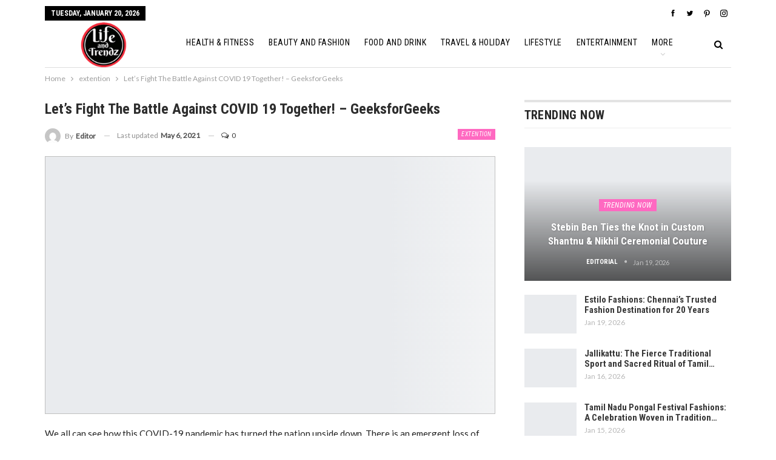

--- FILE ---
content_type: text/html; charset=UTF-8
request_url: https://lifeandtrendz.com/uncategorized/lets-fight-the-battle-against-covid-19-together-geeksforgeeks/
body_size: 18356
content:
	<!DOCTYPE html>
		<!--[if IE 8]>
	<html class="ie ie8" lang="en-US"> <![endif]-->
	<!--[if IE 9]>
	<html class="ie ie9" lang="en-US"> <![endif]-->
	<!--[if gt IE 9]><!-->
<html lang="en-US"> <!--<![endif]-->
	<head>
		     
     <!-- Google tag (gtag.js) -->
<script async src="https://www.googletagmanager.com/gtag/js?id=G-W2QL49QTNX" type="5c1dd8d744c9bc13813988e3-text/javascript"></script>
<script type="5c1dd8d744c9bc13813988e3-text/javascript">
  window.dataLayer = window.dataLayer || [];
  function gtag(){dataLayer.push(arguments);}
  gtag('js', new Date());
  gtag('config', 'G-W2QL49QTNX');
</script>

<script async src="https://www.googletagmanager.com/gtag/js?id=G-R1EF60T9VV" type="5c1dd8d744c9bc13813988e3-text/javascript"></script>
<script type="5c1dd8d744c9bc13813988e3-text/javascript">
  window.dataLayer = window.dataLayer || [];
  function gtag(){dataLayer.push(arguments);}
  gtag('js', new Date());
  gtag('config', 'G-R1EF60T9VV');
</script>		<meta charset="UTF-8">
		<meta http-equiv="X-UA-Compatible" content="IE=edge">
		<meta name="viewport" content="width=device-width, initial-scale=1.0">
		<link rel="pingback" href="https://lifeandtrendz.com/xmlrpc.php"/>

		<meta name='robots' content='index, follow, max-image-preview:large, max-snippet:-1, max-video-preview:-1' />

	<!-- This site is optimized with the Yoast SEO plugin v22.6 - https://yoast.com/wordpress/plugins/seo/ -->
	<title>Let&#039;s Fight The Battle Against COVID 19 Together! - GeeksforGeeks</title>
	<meta name="description" content="Let&#039;s Fight The Battle Against COVID 19 Together! - GeeksforGeeks" />
	<link rel="canonical" href="https://lifeandtrendz.com/uncategorized/lets-fight-the-battle-against-covid-19-together-geeksforgeeks/" />
	<meta property="og:locale" content="en_US" />
	<meta property="og:type" content="article" />
	<meta property="og:title" content="Let&#039;s Fight The Battle Against COVID 19 Together! - GeeksforGeeks" />
	<meta property="og:description" content="Let&#039;s Fight The Battle Against COVID 19 Together! - GeeksforGeeks" />
	<meta property="og:url" content="https://lifeandtrendz.com/uncategorized/lets-fight-the-battle-against-covid-19-together-geeksforgeeks/" />
	<meta property="og:site_name" content="Lifeandtrendz" />
	<meta property="article:publisher" content="https://www.facebook.com/lifeandtrendz" />
	<meta property="article:published_time" content="2021-05-06T06:00:51+00:00" />
	<meta property="article:modified_time" content="2021-05-06T05:41:27+00:00" />
	<meta property="og:image" content="https://lifeandtrendz.com/wp-content/uploads/2021/05/1605264626_BLm6bQ_GeeksforGeeks.jpg" />
	<meta property="og:image:width" content="750" />
	<meta property="og:image:height" content="430" />
	<meta property="og:image:type" content="image/jpeg" />
	<meta name="author" content="Editor" />
	<meta name="twitter:card" content="summary_large_image" />
	<meta name="twitter:creator" content="@lifeandtrendz" />
	<meta name="twitter:site" content="@lifeandtrendz" />
	<meta name="twitter:label1" content="Written by" />
	<meta name="twitter:data1" content="Editor" />
	<meta name="twitter:label2" content="Est. reading time" />
	<meta name="twitter:data2" content="2 minutes" />
	<script type="application/ld+json" class="yoast-schema-graph">{"@context":"https://schema.org","@graph":[{"@type":"Article","@id":"https://lifeandtrendz.com/uncategorized/lets-fight-the-battle-against-covid-19-together-geeksforgeeks/#article","isPartOf":{"@id":"https://lifeandtrendz.com/uncategorized/lets-fight-the-battle-against-covid-19-together-geeksforgeeks/"},"author":{"name":"Editor","@id":"https://lifeandtrendz.com/#/schema/person/d49a6609c33f0e69767dea91aac85cef"},"headline":"Let&#8217;s Fight The Battle Against COVID 19 Together! &#8211; GeeksforGeeks","datePublished":"2021-05-06T06:00:51+00:00","dateModified":"2021-05-06T05:41:27+00:00","mainEntityOfPage":{"@id":"https://lifeandtrendz.com/uncategorized/lets-fight-the-battle-against-covid-19-together-geeksforgeeks/"},"wordCount":401,"commentCount":0,"publisher":{"@id":"https://lifeandtrendz.com/#organization"},"image":{"@id":"https://lifeandtrendz.com/uncategorized/lets-fight-the-battle-against-covid-19-together-geeksforgeeks/#primaryimage"},"thumbnailUrl":"https://lifeandtrendz.com/wp-content/uploads/2021/05/1605264626_BLm6bQ_GeeksforGeeks.jpg","keywords":["Let's Fight The Battle Against COVID 19 Together! - GeeksforGeeks"],"articleSection":["extention"],"inLanguage":"en-US","potentialAction":[{"@type":"CommentAction","name":"Comment","target":["https://lifeandtrendz.com/uncategorized/lets-fight-the-battle-against-covid-19-together-geeksforgeeks/#respond"]}]},{"@type":"WebPage","@id":"https://lifeandtrendz.com/uncategorized/lets-fight-the-battle-against-covid-19-together-geeksforgeeks/","url":"https://lifeandtrendz.com/uncategorized/lets-fight-the-battle-against-covid-19-together-geeksforgeeks/","name":"Let's Fight The Battle Against COVID 19 Together! - GeeksforGeeks","isPartOf":{"@id":"https://lifeandtrendz.com/#website"},"primaryImageOfPage":{"@id":"https://lifeandtrendz.com/uncategorized/lets-fight-the-battle-against-covid-19-together-geeksforgeeks/#primaryimage"},"image":{"@id":"https://lifeandtrendz.com/uncategorized/lets-fight-the-battle-against-covid-19-together-geeksforgeeks/#primaryimage"},"thumbnailUrl":"https://lifeandtrendz.com/wp-content/uploads/2021/05/1605264626_BLm6bQ_GeeksforGeeks.jpg","datePublished":"2021-05-06T06:00:51+00:00","dateModified":"2021-05-06T05:41:27+00:00","description":"Let's Fight The Battle Against COVID 19 Together! - GeeksforGeeks","breadcrumb":{"@id":"https://lifeandtrendz.com/uncategorized/lets-fight-the-battle-against-covid-19-together-geeksforgeeks/#breadcrumb"},"inLanguage":"en-US","potentialAction":[{"@type":"ReadAction","target":["https://lifeandtrendz.com/uncategorized/lets-fight-the-battle-against-covid-19-together-geeksforgeeks/"]}]},{"@type":"ImageObject","inLanguage":"en-US","@id":"https://lifeandtrendz.com/uncategorized/lets-fight-the-battle-against-covid-19-together-geeksforgeeks/#primaryimage","url":"https://lifeandtrendz.com/wp-content/uploads/2021/05/1605264626_BLm6bQ_GeeksforGeeks.jpg","contentUrl":"https://lifeandtrendz.com/wp-content/uploads/2021/05/1605264626_BLm6bQ_GeeksforGeeks.jpg","width":750,"height":430},{"@type":"BreadcrumbList","@id":"https://lifeandtrendz.com/uncategorized/lets-fight-the-battle-against-covid-19-together-geeksforgeeks/#breadcrumb","itemListElement":[{"@type":"ListItem","position":1,"name":"Home","item":"https://lifeandtrendz.com/"},{"@type":"ListItem","position":2,"name":"Let&#8217;s Fight The Battle Against COVID 19 Together! &#8211; GeeksforGeeks"}]},{"@type":"WebSite","@id":"https://lifeandtrendz.com/#website","url":"https://lifeandtrendz.com/","name":"Lifeandtrendz","description":"Lifestyle | Fashion | Health| Fitness | Travel | Holiday| Entertainment","publisher":{"@id":"https://lifeandtrendz.com/#organization"},"potentialAction":[{"@type":"SearchAction","target":{"@type":"EntryPoint","urlTemplate":"https://lifeandtrendz.com/?s={search_term_string}"},"query-input":"required name=search_term_string"}],"inLanguage":"en-US"},{"@type":"Organization","@id":"https://lifeandtrendz.com/#organization","name":"Life and Trendz","url":"https://lifeandtrendz.com/","logo":{"@type":"ImageObject","inLanguage":"en-US","@id":"https://lifeandtrendz.com/#/schema/logo/image/","url":"https://lifeandtrendz.com/wp-content/uploads/2021/04/cropped-issue8_logo-2-copy.png","contentUrl":"https://lifeandtrendz.com/wp-content/uploads/2021/04/cropped-issue8_logo-2-copy.png","width":200,"height":200,"caption":"Life and Trendz"},"image":{"@id":"https://lifeandtrendz.com/#/schema/logo/image/"},"sameAs":["https://www.facebook.com/lifeandtrendz","https://x.com/lifeandtrendz","https://instagram.com/lifeandtrendz"]},{"@type":"Person","@id":"https://lifeandtrendz.com/#/schema/person/d49a6609c33f0e69767dea91aac85cef","name":"Editor","image":{"@type":"ImageObject","inLanguage":"en-US","@id":"https://lifeandtrendz.com/#/schema/person/image/","url":"https://secure.gravatar.com/avatar/f89957cd421f582f81639b21813b560a?s=96&d=mm&r=g","contentUrl":"https://secure.gravatar.com/avatar/f89957cd421f582f81639b21813b560a?s=96&d=mm&r=g","caption":"Editor"},"url":"https://lifeandtrendz.com/author/vvmedianews4u-com/"}]}</script>
	<!-- / Yoast SEO plugin. -->


<link rel='dns-prefetch' href='//fonts.googleapis.com' />
<link rel="alternate" type="application/rss+xml" title="Lifeandtrendz &raquo; Feed" href="https://lifeandtrendz.com/feed/" />
<link rel="alternate" type="application/rss+xml" title="Lifeandtrendz &raquo; Comments Feed" href="https://lifeandtrendz.com/comments/feed/" />
<link rel="alternate" type="application/rss+xml" title="Lifeandtrendz &raquo; Let&#8217;s Fight The Battle Against COVID 19 Together! &#8211; GeeksforGeeks Comments Feed" href="https://lifeandtrendz.com/uncategorized/lets-fight-the-battle-against-covid-19-together-geeksforgeeks/feed/" />
<script type="5c1dd8d744c9bc13813988e3-text/javascript">
/* <![CDATA[ */
window._wpemojiSettings = {"baseUrl":"https:\/\/s.w.org\/images\/core\/emoji\/14.0.0\/72x72\/","ext":".png","svgUrl":"https:\/\/s.w.org\/images\/core\/emoji\/14.0.0\/svg\/","svgExt":".svg","source":{"concatemoji":"https:\/\/lifeandtrendz.com\/wp-includes\/js\/wp-emoji-release.min.js?ver=6.4.7"}};
/*! This file is auto-generated */
!function(i,n){var o,s,e;function c(e){try{var t={supportTests:e,timestamp:(new Date).valueOf()};sessionStorage.setItem(o,JSON.stringify(t))}catch(e){}}function p(e,t,n){e.clearRect(0,0,e.canvas.width,e.canvas.height),e.fillText(t,0,0);var t=new Uint32Array(e.getImageData(0,0,e.canvas.width,e.canvas.height).data),r=(e.clearRect(0,0,e.canvas.width,e.canvas.height),e.fillText(n,0,0),new Uint32Array(e.getImageData(0,0,e.canvas.width,e.canvas.height).data));return t.every(function(e,t){return e===r[t]})}function u(e,t,n){switch(t){case"flag":return n(e,"\ud83c\udff3\ufe0f\u200d\u26a7\ufe0f","\ud83c\udff3\ufe0f\u200b\u26a7\ufe0f")?!1:!n(e,"\ud83c\uddfa\ud83c\uddf3","\ud83c\uddfa\u200b\ud83c\uddf3")&&!n(e,"\ud83c\udff4\udb40\udc67\udb40\udc62\udb40\udc65\udb40\udc6e\udb40\udc67\udb40\udc7f","\ud83c\udff4\u200b\udb40\udc67\u200b\udb40\udc62\u200b\udb40\udc65\u200b\udb40\udc6e\u200b\udb40\udc67\u200b\udb40\udc7f");case"emoji":return!n(e,"\ud83e\udef1\ud83c\udffb\u200d\ud83e\udef2\ud83c\udfff","\ud83e\udef1\ud83c\udffb\u200b\ud83e\udef2\ud83c\udfff")}return!1}function f(e,t,n){var r="undefined"!=typeof WorkerGlobalScope&&self instanceof WorkerGlobalScope?new OffscreenCanvas(300,150):i.createElement("canvas"),a=r.getContext("2d",{willReadFrequently:!0}),o=(a.textBaseline="top",a.font="600 32px Arial",{});return e.forEach(function(e){o[e]=t(a,e,n)}),o}function t(e){var t=i.createElement("script");t.src=e,t.defer=!0,i.head.appendChild(t)}"undefined"!=typeof Promise&&(o="wpEmojiSettingsSupports",s=["flag","emoji"],n.supports={everything:!0,everythingExceptFlag:!0},e=new Promise(function(e){i.addEventListener("DOMContentLoaded",e,{once:!0})}),new Promise(function(t){var n=function(){try{var e=JSON.parse(sessionStorage.getItem(o));if("object"==typeof e&&"number"==typeof e.timestamp&&(new Date).valueOf()<e.timestamp+604800&&"object"==typeof e.supportTests)return e.supportTests}catch(e){}return null}();if(!n){if("undefined"!=typeof Worker&&"undefined"!=typeof OffscreenCanvas&&"undefined"!=typeof URL&&URL.createObjectURL&&"undefined"!=typeof Blob)try{var e="postMessage("+f.toString()+"("+[JSON.stringify(s),u.toString(),p.toString()].join(",")+"));",r=new Blob([e],{type:"text/javascript"}),a=new Worker(URL.createObjectURL(r),{name:"wpTestEmojiSupports"});return void(a.onmessage=function(e){c(n=e.data),a.terminate(),t(n)})}catch(e){}c(n=f(s,u,p))}t(n)}).then(function(e){for(var t in e)n.supports[t]=e[t],n.supports.everything=n.supports.everything&&n.supports[t],"flag"!==t&&(n.supports.everythingExceptFlag=n.supports.everythingExceptFlag&&n.supports[t]);n.supports.everythingExceptFlag=n.supports.everythingExceptFlag&&!n.supports.flag,n.DOMReady=!1,n.readyCallback=function(){n.DOMReady=!0}}).then(function(){return e}).then(function(){var e;n.supports.everything||(n.readyCallback(),(e=n.source||{}).concatemoji?t(e.concatemoji):e.wpemoji&&e.twemoji&&(t(e.twemoji),t(e.wpemoji)))}))}((window,document),window._wpemojiSettings);
/* ]]> */
</script>
<style id='wp-emoji-styles-inline-css' type='text/css'>

	img.wp-smiley, img.emoji {
		display: inline !important;
		border: none !important;
		box-shadow: none !important;
		height: 1em !important;
		width: 1em !important;
		margin: 0 0.07em !important;
		vertical-align: -0.1em !important;
		background: none !important;
		padding: 0 !important;
	}
</style>
<link rel='stylesheet' id='wp-block-library-css' href='https://lifeandtrendz.com/wp-includes/css/dist/block-library/style.min.css?ver=6.4.7' type='text/css' media='all' />
<style id='classic-theme-styles-inline-css' type='text/css'>
/*! This file is auto-generated */
.wp-block-button__link{color:#fff;background-color:#32373c;border-radius:9999px;box-shadow:none;text-decoration:none;padding:calc(.667em + 2px) calc(1.333em + 2px);font-size:1.125em}.wp-block-file__button{background:#32373c;color:#fff;text-decoration:none}
</style>
<style id='global-styles-inline-css' type='text/css'>
body{--wp--preset--color--black: #000000;--wp--preset--color--cyan-bluish-gray: #abb8c3;--wp--preset--color--white: #ffffff;--wp--preset--color--pale-pink: #f78da7;--wp--preset--color--vivid-red: #cf2e2e;--wp--preset--color--luminous-vivid-orange: #ff6900;--wp--preset--color--luminous-vivid-amber: #fcb900;--wp--preset--color--light-green-cyan: #7bdcb5;--wp--preset--color--vivid-green-cyan: #00d084;--wp--preset--color--pale-cyan-blue: #8ed1fc;--wp--preset--color--vivid-cyan-blue: #0693e3;--wp--preset--color--vivid-purple: #9b51e0;--wp--preset--gradient--vivid-cyan-blue-to-vivid-purple: linear-gradient(135deg,rgba(6,147,227,1) 0%,rgb(155,81,224) 100%);--wp--preset--gradient--light-green-cyan-to-vivid-green-cyan: linear-gradient(135deg,rgb(122,220,180) 0%,rgb(0,208,130) 100%);--wp--preset--gradient--luminous-vivid-amber-to-luminous-vivid-orange: linear-gradient(135deg,rgba(252,185,0,1) 0%,rgba(255,105,0,1) 100%);--wp--preset--gradient--luminous-vivid-orange-to-vivid-red: linear-gradient(135deg,rgba(255,105,0,1) 0%,rgb(207,46,46) 100%);--wp--preset--gradient--very-light-gray-to-cyan-bluish-gray: linear-gradient(135deg,rgb(238,238,238) 0%,rgb(169,184,195) 100%);--wp--preset--gradient--cool-to-warm-spectrum: linear-gradient(135deg,rgb(74,234,220) 0%,rgb(151,120,209) 20%,rgb(207,42,186) 40%,rgb(238,44,130) 60%,rgb(251,105,98) 80%,rgb(254,248,76) 100%);--wp--preset--gradient--blush-light-purple: linear-gradient(135deg,rgb(255,206,236) 0%,rgb(152,150,240) 100%);--wp--preset--gradient--blush-bordeaux: linear-gradient(135deg,rgb(254,205,165) 0%,rgb(254,45,45) 50%,rgb(107,0,62) 100%);--wp--preset--gradient--luminous-dusk: linear-gradient(135deg,rgb(255,203,112) 0%,rgb(199,81,192) 50%,rgb(65,88,208) 100%);--wp--preset--gradient--pale-ocean: linear-gradient(135deg,rgb(255,245,203) 0%,rgb(182,227,212) 50%,rgb(51,167,181) 100%);--wp--preset--gradient--electric-grass: linear-gradient(135deg,rgb(202,248,128) 0%,rgb(113,206,126) 100%);--wp--preset--gradient--midnight: linear-gradient(135deg,rgb(2,3,129) 0%,rgb(40,116,252) 100%);--wp--preset--font-size--small: 13px;--wp--preset--font-size--medium: 20px;--wp--preset--font-size--large: 36px;--wp--preset--font-size--x-large: 42px;--wp--preset--spacing--20: 0.44rem;--wp--preset--spacing--30: 0.67rem;--wp--preset--spacing--40: 1rem;--wp--preset--spacing--50: 1.5rem;--wp--preset--spacing--60: 2.25rem;--wp--preset--spacing--70: 3.38rem;--wp--preset--spacing--80: 5.06rem;--wp--preset--shadow--natural: 6px 6px 9px rgba(0, 0, 0, 0.2);--wp--preset--shadow--deep: 12px 12px 50px rgba(0, 0, 0, 0.4);--wp--preset--shadow--sharp: 6px 6px 0px rgba(0, 0, 0, 0.2);--wp--preset--shadow--outlined: 6px 6px 0px -3px rgba(255, 255, 255, 1), 6px 6px rgba(0, 0, 0, 1);--wp--preset--shadow--crisp: 6px 6px 0px rgba(0, 0, 0, 1);}:where(.is-layout-flex){gap: 0.5em;}:where(.is-layout-grid){gap: 0.5em;}body .is-layout-flow > .alignleft{float: left;margin-inline-start: 0;margin-inline-end: 2em;}body .is-layout-flow > .alignright{float: right;margin-inline-start: 2em;margin-inline-end: 0;}body .is-layout-flow > .aligncenter{margin-left: auto !important;margin-right: auto !important;}body .is-layout-constrained > .alignleft{float: left;margin-inline-start: 0;margin-inline-end: 2em;}body .is-layout-constrained > .alignright{float: right;margin-inline-start: 2em;margin-inline-end: 0;}body .is-layout-constrained > .aligncenter{margin-left: auto !important;margin-right: auto !important;}body .is-layout-constrained > :where(:not(.alignleft):not(.alignright):not(.alignfull)){max-width: var(--wp--style--global--content-size);margin-left: auto !important;margin-right: auto !important;}body .is-layout-constrained > .alignwide{max-width: var(--wp--style--global--wide-size);}body .is-layout-flex{display: flex;}body .is-layout-flex{flex-wrap: wrap;align-items: center;}body .is-layout-flex > *{margin: 0;}body .is-layout-grid{display: grid;}body .is-layout-grid > *{margin: 0;}:where(.wp-block-columns.is-layout-flex){gap: 2em;}:where(.wp-block-columns.is-layout-grid){gap: 2em;}:where(.wp-block-post-template.is-layout-flex){gap: 1.25em;}:where(.wp-block-post-template.is-layout-grid){gap: 1.25em;}.has-black-color{color: var(--wp--preset--color--black) !important;}.has-cyan-bluish-gray-color{color: var(--wp--preset--color--cyan-bluish-gray) !important;}.has-white-color{color: var(--wp--preset--color--white) !important;}.has-pale-pink-color{color: var(--wp--preset--color--pale-pink) !important;}.has-vivid-red-color{color: var(--wp--preset--color--vivid-red) !important;}.has-luminous-vivid-orange-color{color: var(--wp--preset--color--luminous-vivid-orange) !important;}.has-luminous-vivid-amber-color{color: var(--wp--preset--color--luminous-vivid-amber) !important;}.has-light-green-cyan-color{color: var(--wp--preset--color--light-green-cyan) !important;}.has-vivid-green-cyan-color{color: var(--wp--preset--color--vivid-green-cyan) !important;}.has-pale-cyan-blue-color{color: var(--wp--preset--color--pale-cyan-blue) !important;}.has-vivid-cyan-blue-color{color: var(--wp--preset--color--vivid-cyan-blue) !important;}.has-vivid-purple-color{color: var(--wp--preset--color--vivid-purple) !important;}.has-black-background-color{background-color: var(--wp--preset--color--black) !important;}.has-cyan-bluish-gray-background-color{background-color: var(--wp--preset--color--cyan-bluish-gray) !important;}.has-white-background-color{background-color: var(--wp--preset--color--white) !important;}.has-pale-pink-background-color{background-color: var(--wp--preset--color--pale-pink) !important;}.has-vivid-red-background-color{background-color: var(--wp--preset--color--vivid-red) !important;}.has-luminous-vivid-orange-background-color{background-color: var(--wp--preset--color--luminous-vivid-orange) !important;}.has-luminous-vivid-amber-background-color{background-color: var(--wp--preset--color--luminous-vivid-amber) !important;}.has-light-green-cyan-background-color{background-color: var(--wp--preset--color--light-green-cyan) !important;}.has-vivid-green-cyan-background-color{background-color: var(--wp--preset--color--vivid-green-cyan) !important;}.has-pale-cyan-blue-background-color{background-color: var(--wp--preset--color--pale-cyan-blue) !important;}.has-vivid-cyan-blue-background-color{background-color: var(--wp--preset--color--vivid-cyan-blue) !important;}.has-vivid-purple-background-color{background-color: var(--wp--preset--color--vivid-purple) !important;}.has-black-border-color{border-color: var(--wp--preset--color--black) !important;}.has-cyan-bluish-gray-border-color{border-color: var(--wp--preset--color--cyan-bluish-gray) !important;}.has-white-border-color{border-color: var(--wp--preset--color--white) !important;}.has-pale-pink-border-color{border-color: var(--wp--preset--color--pale-pink) !important;}.has-vivid-red-border-color{border-color: var(--wp--preset--color--vivid-red) !important;}.has-luminous-vivid-orange-border-color{border-color: var(--wp--preset--color--luminous-vivid-orange) !important;}.has-luminous-vivid-amber-border-color{border-color: var(--wp--preset--color--luminous-vivid-amber) !important;}.has-light-green-cyan-border-color{border-color: var(--wp--preset--color--light-green-cyan) !important;}.has-vivid-green-cyan-border-color{border-color: var(--wp--preset--color--vivid-green-cyan) !important;}.has-pale-cyan-blue-border-color{border-color: var(--wp--preset--color--pale-cyan-blue) !important;}.has-vivid-cyan-blue-border-color{border-color: var(--wp--preset--color--vivid-cyan-blue) !important;}.has-vivid-purple-border-color{border-color: var(--wp--preset--color--vivid-purple) !important;}.has-vivid-cyan-blue-to-vivid-purple-gradient-background{background: var(--wp--preset--gradient--vivid-cyan-blue-to-vivid-purple) !important;}.has-light-green-cyan-to-vivid-green-cyan-gradient-background{background: var(--wp--preset--gradient--light-green-cyan-to-vivid-green-cyan) !important;}.has-luminous-vivid-amber-to-luminous-vivid-orange-gradient-background{background: var(--wp--preset--gradient--luminous-vivid-amber-to-luminous-vivid-orange) !important;}.has-luminous-vivid-orange-to-vivid-red-gradient-background{background: var(--wp--preset--gradient--luminous-vivid-orange-to-vivid-red) !important;}.has-very-light-gray-to-cyan-bluish-gray-gradient-background{background: var(--wp--preset--gradient--very-light-gray-to-cyan-bluish-gray) !important;}.has-cool-to-warm-spectrum-gradient-background{background: var(--wp--preset--gradient--cool-to-warm-spectrum) !important;}.has-blush-light-purple-gradient-background{background: var(--wp--preset--gradient--blush-light-purple) !important;}.has-blush-bordeaux-gradient-background{background: var(--wp--preset--gradient--blush-bordeaux) !important;}.has-luminous-dusk-gradient-background{background: var(--wp--preset--gradient--luminous-dusk) !important;}.has-pale-ocean-gradient-background{background: var(--wp--preset--gradient--pale-ocean) !important;}.has-electric-grass-gradient-background{background: var(--wp--preset--gradient--electric-grass) !important;}.has-midnight-gradient-background{background: var(--wp--preset--gradient--midnight) !important;}.has-small-font-size{font-size: var(--wp--preset--font-size--small) !important;}.has-medium-font-size{font-size: var(--wp--preset--font-size--medium) !important;}.has-large-font-size{font-size: var(--wp--preset--font-size--large) !important;}.has-x-large-font-size{font-size: var(--wp--preset--font-size--x-large) !important;}
.wp-block-navigation a:where(:not(.wp-element-button)){color: inherit;}
:where(.wp-block-post-template.is-layout-flex){gap: 1.25em;}:where(.wp-block-post-template.is-layout-grid){gap: 1.25em;}
:where(.wp-block-columns.is-layout-flex){gap: 2em;}:where(.wp-block-columns.is-layout-grid){gap: 2em;}
.wp-block-pullquote{font-size: 1.5em;line-height: 1.6;}
</style>
<link rel='stylesheet' id='publisher-child-css' href='https://lifeandtrendz.com/wp-content/themes/publisher-child/style.css?ver=1.0.0' type='text/css' media='all' />
<link rel='stylesheet' id='better-framework-main-fonts-css' href='https://fonts.googleapis.com/css?family=Lato:400,400italic%7CRoboto+Condensed:700,400italic,400%7CNoto+Sans:400&#038;display=swap' type='text/css' media='all' />
<script type="5c1dd8d744c9bc13813988e3-text/javascript" src="https://lifeandtrendz.com/wp-includes/js/jquery/jquery.min.js?ver=3.7.1" id="jquery-core-js"></script>
<script type="5c1dd8d744c9bc13813988e3-text/javascript" src="https://lifeandtrendz.com/wp-includes/js/jquery/jquery-migrate.min.js?ver=3.4.1" id="jquery-migrate-js"></script>
<!--[if lt IE 9]>
<script type="text/javascript" src="https://lifeandtrendz.com/wp-content/plugins/better-adsmanager/includes/libs/better-framework/assets/js/html5shiv.min.js?ver=3.15.0" id="bf-html5shiv-js"></script>
<![endif]-->
<!--[if lt IE 9]>
<script type="text/javascript" src="https://lifeandtrendz.com/wp-content/plugins/better-adsmanager/includes/libs/better-framework/assets/js/respond.min.js?ver=3.15.0" id="bf-respond-js"></script>
<![endif]-->
<link rel="https://api.w.org/" href="https://lifeandtrendz.com/wp-json/" /><link rel="alternate" type="application/json" href="https://lifeandtrendz.com/wp-json/wp/v2/posts/107422" /><link rel="EditURI" type="application/rsd+xml" title="RSD" href="https://lifeandtrendz.com/xmlrpc.php?rsd" />
<meta name="generator" content="WordPress 6.4.7" />
<link rel='shortlink' href='https://lifeandtrendz.com/?p=107422' />
<link rel="alternate" type="application/json+oembed" href="https://lifeandtrendz.com/wp-json/oembed/1.0/embed?url=https%3A%2F%2Flifeandtrendz.com%2Funcategorized%2Flets-fight-the-battle-against-covid-19-together-geeksforgeeks%2F" />
<link rel="alternate" type="text/xml+oembed" href="https://lifeandtrendz.com/wp-json/oembed/1.0/embed?url=https%3A%2F%2Flifeandtrendz.com%2Funcategorized%2Flets-fight-the-battle-against-covid-19-together-geeksforgeeks%2F&#038;format=xml" />
			<link rel="shortcut icon" href="https://lifeandtrendz.com/wp-content/uploads/2021/04/cropped-issue8_logo-2-copy-1.png">			<link rel="apple-touch-icon" href="https://lifeandtrendz.com/wp-content/uploads/2021/04/cropped-issue8_logo-2-copy-1.png">			<link rel="apple-touch-icon" sizes="114x114" href="https://lifeandtrendz.com/wp-content/uploads/2021/04/cropped-issue8_logo-2-copy-1.png">			<link rel="apple-touch-icon" sizes="72x72" href="https://lifeandtrendz.com/wp-content/uploads/2021/04/cropped-issue8_logo-2-copy-1.png">			<link rel="apple-touch-icon" sizes="144x144" href="https://lifeandtrendz.com/wp-content/uploads/2021/04/cropped-issue8_logo-2-copy.png"><meta name="generator" content="Powered by WPBakery Page Builder - drag and drop page builder for WordPress."/>
<script type="application/ld+json">{
    "@context": "http://schema.org/",
    "@type": "Organization",
    "@id": "#organization",
    "logo": {
        "@type": "ImageObject",
        "url": "https://lifeandtrendz.com/wp-content/uploads/2021/04/issue8_logo-2-copy.png"
    },
    "url": "https://lifeandtrendz.com/",
    "name": "Lifeandtrendz",
    "description": "Lifestyle | Fashion | Health| Fitness | Travel | Holiday| Entertainment"
}</script>
<script type="application/ld+json">{
    "@context": "http://schema.org/",
    "@type": "WebSite",
    "name": "Lifeandtrendz",
    "alternateName": "Lifestyle | Fashion | Health| Fitness | Travel | Holiday| Entertainment",
    "url": "https://lifeandtrendz.com/"
}</script>
<script type="application/ld+json">{
    "@context": "http://schema.org/",
    "@type": "Article",
    "headline": "Let's Fight The Battle Against COVID 19 Together! - GeeksforGeeks",
    "description": "We all can see how this COVID-19 pandemic has turned the nation upside down. There is an emergent loss of human life at one end and on the other hand, people are losing their jobs and businesses are shutting down. It is becoming difficult for many fa",
    "datePublished": "2021-05-06",
    "dateModified": "2021-05-06",
    "author": {
        "@type": "Person",
        "@id": "#person-Editor",
        "name": "Editor"
    },
    "image": "https://lifeandtrendz.com/wp-content/uploads/2021/05/1605264626_BLm6bQ_GeeksforGeeks.jpg",
    "interactionStatistic": [
        {
            "@type": "InteractionCounter",
            "interactionType": "http://schema.org/CommentAction",
            "userInteractionCount": "0"
        }
    ],
    "publisher": {
        "@id": "#organization"
    },
    "mainEntityOfPage": "https://lifeandtrendz.com/uncategorized/lets-fight-the-battle-against-covid-19-together-geeksforgeeks/"
}</script>
<link rel='stylesheet' id='bf-minifed-css-1' href='https://lifeandtrendz.com/wp-content/bs-booster-cache/41e84a40d81ad0571e6266aca39b1571.css' type='text/css' media='all' />
<link rel='stylesheet' id='7.10.0-1768830325' href='https://lifeandtrendz.com/wp-content/bs-booster-cache/e08bb74a23547f8141854a82a0916598.css' type='text/css' media='all' />
<link rel="icon" href="https://lifeandtrendz.com/wp-content/uploads/2021/04/cropped-cropped-issue8_logo-2-copy-1-32x32.png" sizes="32x32" />
<link rel="icon" href="https://lifeandtrendz.com/wp-content/uploads/2021/04/cropped-cropped-issue8_logo-2-copy-1-192x192.png" sizes="192x192" />
<link rel="apple-touch-icon" href="https://lifeandtrendz.com/wp-content/uploads/2021/04/cropped-cropped-issue8_logo-2-copy-1-180x180.png" />
<meta name="msapplication-TileImage" content="https://lifeandtrendz.com/wp-content/uploads/2021/04/cropped-cropped-issue8_logo-2-copy-1-270x270.png" />

<!-- BetterFramework Head Inline CSS -->
<style>
.archive-title .term-badges {
    display: none;
}
.site-header.header-style-8 .site-branding .logo img {
    max-height: 100px;
}
.rh-header .logo-container img {
    max-height: 95%;
    max-width: 95%;
}
#menu-item-105596 {
  display: none;
}

</style>
<!-- /BetterFramework Head Inline CSS-->
<noscript><style> .wpb_animate_when_almost_visible { opacity: 1; }</style></noscript>	</head>

<body class="post-template-default single single-post postid-107422 single-format-standard bs-theme bs-publisher bs-publisher-classic-magazine active-light-box ltr close-rh page-layout-2-col page-layout-2-col-right full-width active-sticky-sidebar main-menu-sticky main-menu-boxed active-ajax-search single-cat-1  wpb-js-composer js-comp-ver-6.7.0 vc_responsive bs-ll-a" dir="ltr">
		<div class="main-wrap content-main-wrap">
			<header id="header" class="site-header header-style-8 boxed" itemscope="itemscope" itemtype="https://schema.org/WPHeader">
		<section class="topbar topbar-style-1 hidden-xs hidden-xs">
	<div class="content-wrap">
		<div class="container">
			<div class="topbar-inner clearfix">

									<div class="section-links">
								<div  class="  better-studio-shortcode bsc-clearfix better-social-counter style-button not-colored in-4-col">
						<ul class="social-list bsc-clearfix"><li class="social-item facebook"><a href = "https://www.facebook.com/lifeandtrendz" target = "_blank" > <i class="item-icon bsfi-facebook" ></i><span class="item-title" > Likes </span> </a> </li> <li class="social-item twitter"><a href = "https://twitter.com/lifeandtrendz" target = "_blank" > <i class="item-icon bsfi-twitter" ></i><span class="item-title" > Followers </span> </a> </li> <li class="social-item pinterest"><a href="https://www.pinterest.com/lifeandtrendz" target = "_blank"> <i class="item-icon bsfi-pinterest" ></i><span class="item-title" > Followers </span> </a> </li> <li class="social-item instagram"><a href = "https://instagram.com/lifeandtrendz" target = "_blank" > <i class="item-icon bsfi-instagram" ></i><span class="item-title" > Followers </span> </a> </li> 			</ul>
		</div>
							</div>
				
				<div class="section-menu">
						<div id="menu-top" class="menu top-menu-wrapper" role="navigation" itemscope="itemscope" itemtype="https://schema.org/SiteNavigationElement">
		<nav class="top-menu-container">

			<ul id="top-navigation" class="top-menu menu clearfix bsm-pure">
									<li id="topbar-date" class="menu-item menu-item-date">
					<span
						class="topbar-date">Tuesday, January 20, 2026</span>
					</li>
					<li id="menu-item-105596" class="menu-item menu-item-type-custom menu-item-object-custom better-anim-fade menu-item-105596"><a target="_blank" rel="noopener" href="http://themeforest.net/item/x/15801051?ref=Better-Studio">Purchase Theme</a></li>
			</ul>

		</nav>
	</div>
				</div>
			</div>
		</div>
	</div>
</section>
		<div class="content-wrap">
			<div class="container">
				<div class="header-inner clearfix">
					<div id="site-branding" class="site-branding">
	<p  id="site-title" class="logo h1 img-logo">
	<a href="https://lifeandtrendz.com/" itemprop="url" rel="home">
					<img id="site-logo" src="https://lifeandtrendz.com/wp-content/uploads/2021/04/issue8_logo-2-copy.png"
			     alt="Life and Trendz"  data-bsrjs="https://lifeandtrendz.com/wp-content/uploads/2021/04/issue8_logo-2-copy.png"  />

			<span class="site-title">Life and Trendz - Lifestyle | Fashion | Health| Fitness | Travel | Holiday| Entertainment</span>
				</a>
</p>
</div><!-- .site-branding -->
<nav id="menu-main" class="menu main-menu-container  show-search-item menu-actions-btn-width-1" role="navigation" itemscope="itemscope" itemtype="https://schema.org/SiteNavigationElement">
			<div class="menu-action-buttons width-1">
							<div class="search-container close">
					<span class="search-handler"><i class="fa fa-search"></i></span>

					<div class="search-box clearfix">
						<form role="search" method="get" class="search-form clearfix" action="https://lifeandtrendz.com">
	<input type="search" class="search-field"
	       placeholder="Search..."
	       value="" name="s"
	       title="Search for:"
	       autocomplete="off">
	<input type="submit" class="search-submit" value="Search">
</form><!-- .search-form -->
					</div>
				</div>
						</div>
			<ul id="main-navigation" class="main-menu menu bsm-pure clearfix">
		<li id="menu-item-46355" class="menu-item menu-item-type-taxonomy menu-item-object-category menu-term-14 better-anim-fade menu-item-46355"><a target="_blank" rel="noopener" href="https://lifeandtrendz.com/category/health-fitness/">Health &#038; Fitness</a></li>
<li id="menu-item-40522" class="menu-item menu-item-type-taxonomy menu-item-object-category menu-term-6 better-anim-fade menu-item-40522"><a target="_blank" rel="noopener" href="https://lifeandtrendz.com/category/beauty-and-fashion/">Beauty And Fashion</a></li>
<li id="menu-item-108034" class="menu-item menu-item-type-taxonomy menu-item-object-category menu-term-3043 better-anim-fade menu-item-108034"><a target="_blank" rel="noopener" href="https://lifeandtrendz.com/category/food-and-drink/">Food And Drink</a></li>
<li id="menu-item-40525" class="menu-item menu-item-type-taxonomy menu-item-object-category menu-term-18 better-anim-fade menu-item-40525"><a href="https://lifeandtrendz.com/category/travel-holiday/">Travel &#038; Holiday</a></li>
<li id="menu-item-108027" class="menu-item menu-item-type-taxonomy menu-item-object-category menu-term-3054 better-anim-fade menu-item-108027"><a target="_blank" rel="noopener" href="https://lifeandtrendz.com/category/lifestyle/">Lifestyle</a></li>
<li id="menu-item-108035" class="menu-item menu-item-type-taxonomy menu-item-object-category menu-term-6316 better-anim-fade menu-item-108035"><a target="_blank" rel="noopener" href="https://lifeandtrendz.com/category/entertainment/">Entertainment</a></li>
<li id="menu-item-108036" class="menu-item menu-item-type-taxonomy menu-item-object-category menu-term-9826 better-anim-fade menu-item-108036"><a target="_blank" rel="noopener" href="https://lifeandtrendz.com/category/trending-now/">Trending Now</a></li>
	</ul><!-- #main-navigation -->
</nav><!-- .main-menu-container -->
				</div>
			</div>
		</div>
	</header><!-- .header -->
	<div class="rh-header clearfix light deferred-block-exclude">
		<div class="rh-container clearfix">

			<div class="menu-container close">
				<span class="menu-handler"><span class="lines"></span></span>
			</div><!-- .menu-container -->

			<div class="logo-container rh-img-logo">
				<a href="https://lifeandtrendz.com/" itemprop="url" rel="home">
											<img src="https://lifeandtrendz.com/wp-content/uploads/2021/04/issue8_logo-2-copy.png"
						     alt="Lifeandtrendz"  data-bsrjs="https://lifeandtrendz.com/wp-content/uploads/2021/04/issue8_logo-2-copy.png"  />				</a>
			</div><!-- .logo-container -->
		</div><!-- .rh-container -->
	</div><!-- .rh-header -->
<nav role="navigation" aria-label="Breadcrumbs" class="bf-breadcrumb clearfix bc-top-style"><div class="container bf-breadcrumb-container"><ul class="bf-breadcrumb-items" itemscope itemtype="http://schema.org/BreadcrumbList"><meta name="numberOfItems" content="3" /><meta name="itemListOrder" content="Ascending" /><li itemprop="itemListElement" itemscope itemtype="http://schema.org/ListItem" class="bf-breadcrumb-item bf-breadcrumb-begin"><a itemprop="item" href="https://lifeandtrendz.com" rel="home"><span itemprop="name">Home</span></a><meta itemprop="position" content="1" /></li><li itemprop="itemListElement" itemscope itemtype="http://schema.org/ListItem" class="bf-breadcrumb-item"><a itemprop="item" href="https://lifeandtrendz.com/category/uncategorized/" ><span itemprop="name">extention</span></a><meta itemprop="position" content="2" /></li><li itemprop="itemListElement" itemscope itemtype="http://schema.org/ListItem" class="bf-breadcrumb-item bf-breadcrumb-end"><span itemprop="name">Let&#8217;s Fight The Battle Against COVID 19 Together! &#8211; GeeksforGeeks</span><meta itemprop="item" content="https://lifeandtrendz.com/uncategorized/lets-fight-the-battle-against-covid-19-together-geeksforgeeks/"/><meta itemprop="position" content="3" /></li></ul></div></nav><div class="content-wrap">
		<main id="content" class="content-container">

		<div class="container layout-2-col layout-2-col-1 layout-right-sidebar layout-bc-before post-template-1">
			<div class="row main-section">
										<div class="col-sm-8 content-column">
								<div class="single-container">
		<article id="post-107422" class="post-107422 post type-post status-publish format-standard has-post-thumbnail  category-uncategorized tag-lets-fight-the-battle-against-covid-19-together-geeksforgeeks single-post-content has-thumbnail">
						<div class="post-header post-tp-1-header">
									<h1 class="single-post-title">
						<span class="post-title" itemprop="headline">Let&#8217;s Fight The Battle Against COVID 19 Together! &#8211; GeeksforGeeks</span></h1>
										<div class="post-meta-wrap clearfix">
						<div class="term-badges "><span class="term-badge term-1"><a href="https://lifeandtrendz.com/category/uncategorized/">extention</a></span></div><div class="post-meta single-post-meta">
			<a href="https://lifeandtrendz.com/author/vvmedianews4u-com/"
		   title="Browse Author Articles"
		   class="post-author-a post-author-avatar">
			<img alt=''  data-src='https://secure.gravatar.com/avatar/f89957cd421f582f81639b21813b560a?s=26&d=mm&r=g' class='avatar avatar-26 photo avatar-default' height='26' width='26' /><span class="post-author-name">By <b>Editor</b></span>		</a>
					<span class="time"><time class="post-published updated"
			                         datetime="2021-05-06T11:11:27+05:30">Last updated <b>May 6, 2021</b></time></span>
			<a href="https://lifeandtrendz.com/uncategorized/lets-fight-the-battle-against-covid-19-together-geeksforgeeks/#respond" title="Leave a comment on: &ldquo;Let&#8217;s Fight The Battle Against COVID 19 Together! &#8211; GeeksforGeeks&rdquo;" class="comments"><i class="fa fa-comments-o"></i> 0</a></div>
					</div>
									<div class="single-featured">
					<a class="post-thumbnail open-lightbox" href="https://lifeandtrendz.com/wp-content/uploads/2021/05/1605264626_BLm6bQ_GeeksforGeeks.jpg"><img  width="750" height="430" alt="" data-src="https://lifeandtrendz.com/wp-content/uploads/2021/05/1605264626_BLm6bQ_GeeksforGeeks.jpg">						</a>
										</div>
			</div>
						<div class="entry-content clearfix single-post-content">
				<p dir="ltr">We all can see how this COVID-19 pandemic has turned the nation upside down. There is an emergent loss of human life at one end and on the other hand, people are losing their jobs and businesses are shutting down. It is becoming difficult for many families to even put a meal on the table.</p>
<p dir="ltr">In such a tough time, what we all need to do is come together to fight against this pandemic. As they said, “Where there is Unity there is always Victory” – this is the power of staying united.</p>
<p dir="ltr">At GeeksforGeeks, we are also taking a small step, in collaboration with GiveIndia, to help the needy ones and make their lives a bit easier by coming up with the <a href="https://practice.geeksforgeeks.org/contest/code-to-contribute" target="_blank" rel="noopener noreferrer">‘Code to Contribute’</a> endeavor.</p>
<p dir="ltr">The ‘Code to Contribute’ contest will be a 90 minutes Coding Challenge where for each participation, we will be sponsoring 1 meal to a family for a day. In addition, if you perform extremely well and make it to the Top 50 in the contest, we will be sponsoring meals to a family for a week.</p>
<p dir="ltr">Imagine how much we can help somebody if GEEKS all around the world COME TOGETHER to help. Let us tell you that participation in this contest is absolutely FREE. In this initiative, all we need is support from each and every geek out there.</p>
<p dir="ltr">*The contest will be held on May 08, 2021, from 07:30 PM to 09:00 PM IST*</p>
<p dir="ltr">And yes, a personalized certificate will be handed out to each participant for their good deeds.</p>
<p dir="ltr">You can directly<a href="https://practice.geeksforgeeks.org/contest/code-to-contribute" target="_blank" rel="noopener noreferrer"> register yourself for ‘Code to Contribute’</a> from here. All you need to do is click on the ‘Register to Contest‘ button, and you will be required to provide a few basic details like name, number, etc. After entering the details, click on the ‘Register‘ button and yes, you are successfully registered! Also, you can get all the details and instructions for the ‘Code to Contribute’ contest from this registration page itself.</p>
<p dir="ltr">As mentioned above that this contest is being organized as an initiative by GeeksforGeeks Team to contribute to society and help needy ones in such tough times, and we all know that good deeds always go a long way – so don’t forget to share this with your friends, and on social media as well because the more people who participate, the more families we can help!!</p>
			</div>

					<div class="entry-terms post-tags clearfix style-2">
		<span class="terms-label"><i class="fa fa-tags"></i></span>
		<a href="https://lifeandtrendz.com/tag/lets-fight-the-battle-against-covid-19-together-geeksforgeeks/" rel="tag">Let's Fight The Battle Against COVID 19 Together! - GeeksforGeeks</a>	</div>
		<div class="post-share single-post-share bottom-share clearfix style-1">
			<div class="post-share-btn-group">
				<a href="https://lifeandtrendz.com/uncategorized/lets-fight-the-battle-against-covid-19-together-geeksforgeeks/#respond" class="post-share-btn post-share-btn-comments comments" title="Leave a comment on: &ldquo;Let&#8217;s Fight The Battle Against COVID 19 Together! &#8211; GeeksforGeeks&rdquo;"><i class="bf-icon fa fa-comments" aria-hidden="true"></i> <b class="number">0</b></a>			</div>
						<div class="share-handler-wrap ">
				<span class="share-handler post-share-btn rank-default">
					<i class="bf-icon  fa fa-share-alt"></i>						<b class="text">Share</b>
										</span>
				<span class="social-item facebook has-title"><a href="https://www.facebook.com/sharer.php?u=https%3A%2F%2Flifeandtrendz.com%2Funcategorized%2Flets-fight-the-battle-against-covid-19-together-geeksforgeeks%2F" target="_blank" rel="nofollow noreferrer" class="bs-button-el" onclick="if (!window.__cfRLUnblockHandlers) return false; window.open(this.href, 'share-facebook','left=50,top=50,width=600,height=320,toolbar=0'); return false;" data-cf-modified-5c1dd8d744c9bc13813988e3-=""><span class="icon"><i class="bf-icon fa fa-facebook"></i></span><span class="item-title">Facebook</span></a></span><span class="social-item whatsapp has-title"><a href="whatsapp://send?text=Let&#8217;s Fight The Battle Against COVID 19 Together! &#8211; GeeksforGeeks %0A%0A https%3A%2F%2Flifeandtrendz.com%2Funcategorized%2Flets-fight-the-battle-against-covid-19-together-geeksforgeeks%2F" target="_blank" rel="nofollow noreferrer" class="bs-button-el" onclick="if (!window.__cfRLUnblockHandlers) return false; window.open(this.href, 'share-whatsapp','left=50,top=50,width=600,height=320,toolbar=0'); return false;" data-cf-modified-5c1dd8d744c9bc13813988e3-=""><span class="icon"><i class="bf-icon fa fa-whatsapp"></i></span><span class="item-title">WhatsApp</span></a></span><span class="social-item linkedin has-title"><a href="https://www.linkedin.com/shareArticle?mini=true&url=https%3A%2F%2Flifeandtrendz.com%2Funcategorized%2Flets-fight-the-battle-against-covid-19-together-geeksforgeeks%2F&title=Let&#8217;s Fight The Battle Against COVID 19 Together! &#8211; GeeksforGeeks" target="_blank" rel="nofollow noreferrer" class="bs-button-el" onclick="if (!window.__cfRLUnblockHandlers) return false; window.open(this.href, 'share-linkedin','left=50,top=50,width=600,height=320,toolbar=0'); return false;" data-cf-modified-5c1dd8d744c9bc13813988e3-=""><span class="icon"><i class="bf-icon fa fa-linkedin"></i></span><span class="item-title">Linkedin</span></a></span><span class="social-item twitter has-title"><a href="https://twitter.com/share?text=Let%26%238217%3Bs+Fight+The+Battle+Against+COVID+19+Together%21+%26%238211%3B+GeeksforGeeks+%40lifeandtrendz&url=https%3A%2F%2Flifeandtrendz.com%2Funcategorized%2Flets-fight-the-battle-against-covid-19-together-geeksforgeeks%2F" target="_blank" rel="nofollow noreferrer" class="bs-button-el" onclick="if (!window.__cfRLUnblockHandlers) return false; window.open(this.href, 'share-twitter','left=50,top=50,width=600,height=320,toolbar=0'); return false;" data-cf-modified-5c1dd8d744c9bc13813988e3-=""><span class="icon"><i class="bf-icon fa fa-twitter"></i></span><span class="item-title">Twitter</span></a></span><span class="social-item pinterest has-title"><a href="https://pinterest.com/pin/create/button/?url=https%3A%2F%2Flifeandtrendz.com%2Funcategorized%2Flets-fight-the-battle-against-covid-19-together-geeksforgeeks%2F&media=https://lifeandtrendz.com/wp-content/uploads/2021/05/1605264626_BLm6bQ_GeeksforGeeks.jpg&description=Let&#8217;s Fight The Battle Against COVID 19 Together! &#8211; GeeksforGeeks" target="_blank" rel="nofollow noreferrer" class="bs-button-el" onclick="if (!window.__cfRLUnblockHandlers) return false; window.open(this.href, 'share-pinterest','left=50,top=50,width=600,height=320,toolbar=0'); return false;" data-cf-modified-5c1dd8d744c9bc13813988e3-=""><span class="icon"><i class="bf-icon fa fa-pinterest"></i></span><span class="item-title">Pinterest</span></a></span><span class="social-item email has-title"><a href="/cdn-cgi/l/email-protection#[base64]" target="_blank" rel="nofollow noreferrer" class="bs-button-el" onclick="if (!window.__cfRLUnblockHandlers) return false; window.open(this.href, 'share-email','left=50,top=50,width=600,height=320,toolbar=0'); return false;" data-cf-modified-5c1dd8d744c9bc13813988e3-=""><span class="icon"><i class="bf-icon fa fa-envelope-open"></i></span><span class="item-title">Email</span></a></span><span class="social-item facebook-messenger has-title"><a href="https://www.facebook.com/dialog/send?link=https%3A%2F%2Flifeandtrendz.com%2Funcategorized%2Flets-fight-the-battle-against-covid-19-together-geeksforgeeks%2F&app_id=521270401588372&redirect_uri=https%3A%2F%2Flifeandtrendz.com%2Funcategorized%2Flets-fight-the-battle-against-covid-19-together-geeksforgeeks%2F" target="_blank" rel="nofollow noreferrer" class="bs-button-el" onclick="if (!window.__cfRLUnblockHandlers) return false; window.open(this.href, 'share-facebook-messenger','left=50,top=50,width=600,height=320,toolbar=0'); return false;" data-cf-modified-5c1dd8d744c9bc13813988e3-=""><span class="icon"><i class="bf-icon bsfi-facebook-messenger"></i></span><span class="item-title">Facebook Messenger</span></a></span><span class="social-item telegram has-title"><a href="https://telegram.me/share/url?url=https%3A%2F%2Flifeandtrendz.com%2Funcategorized%2Flets-fight-the-battle-against-covid-19-together-geeksforgeeks%2F&text=Let&#8217;s Fight The Battle Against COVID 19 Together! &#8211; GeeksforGeeks" target="_blank" rel="nofollow noreferrer" class="bs-button-el" onclick="if (!window.__cfRLUnblockHandlers) return false; window.open(this.href, 'share-telegram','left=50,top=50,width=600,height=320,toolbar=0'); return false;" data-cf-modified-5c1dd8d744c9bc13813988e3-=""><span class="icon"><i class="bf-icon fa fa-send"></i></span><span class="item-title">Telegram</span></a></span><span class="social-item viber has-title"><a href="viber://forward?text=Let&#8217;s Fight The Battle Against COVID 19 Together! &#8211; GeeksforGeeks https%3A%2F%2Flifeandtrendz.com%2Funcategorized%2Flets-fight-the-battle-against-covid-19-together-geeksforgeeks%2F" target="_blank" rel="nofollow noreferrer" class="bs-button-el" onclick="if (!window.__cfRLUnblockHandlers) return false; window.open(this.href, 'share-viber','left=50,top=50,width=600,height=320,toolbar=0'); return false;" data-cf-modified-5c1dd8d744c9bc13813988e3-=""><span class="icon"><i class="bf-icon bsfi-viber"></i></span><span class="item-title">Viber</span></a></span><span class="social-item print has-title"><a href="#" target="_blank" rel="nofollow noreferrer" class="bs-button-el" ><span class="icon"><i class="bf-icon fa fa-print"></i></span><span class="item-title">Print</span></a></span></div>		</div>
				</article>
		<section class="post-author clearfix">
		<a href="https://lifeandtrendz.com/author/vvmedianews4u-com/"
	   title="Browse Author Articles">
		<span class="post-author-avatar" itemprop="image"><img alt=''  data-src='https://secure.gravatar.com/avatar/f89957cd421f582f81639b21813b560a?s=80&d=mm&r=g' class='avatar avatar-80 photo avatar-default' height='80' width='80' /></span>
	</a>

	<div class="author-title heading-typo">
		<a class="post-author-url" href="https://lifeandtrendz.com/author/vvmedianews4u-com/"><span class="post-author-name">Editor</span></a>

		
			</div>

	<div class="author-links">
				<ul class="author-social-icons">
					</ul>
			</div>

	<div class="post-author-bio" itemprop="description">
			</div>

</section>
	<section class="next-prev-post clearfix">

					<div class="prev-post">
				<p class="pre-title heading-typo"><i
							class="fa fa-arrow-left"></i> Prev Post				</p>
				<p class="title heading-typo"><a href="https://lifeandtrendz.com/entertainment/radhika-madan-gets-her-vaccine-urge-everyone-to-register/" rel="prev">Radhika Madan Gets Her Vaccine, Urge Everyone To Register</a></p>
			</div>
		
					<div class="next-post">
				<p class="pre-title heading-typo">Next Post <i
							class="fa fa-arrow-right"></i></p>
				<p class="title heading-typo"><a href="https://lifeandtrendz.com/entertainment/the-esports-club-partners-with-streamcoi-to-revolutionize-and-grow-its-live-streaming-business/" rel="next">The Esports Club Partners with Streamcoi to Revolutionize And Grow Its Live Streaming Business</a></p>
			</div>
		
	</section>
	</div>
<div class="post-related">

	<div class="section-heading sh-t2 sh-s1 multi-tab">

					<a href="#relatedposts_266259839_1" class="main-link active"
			   data-toggle="tab">
				<span
						class="h-text related-posts-heading">You might also like</span>
			</a>
			<a href="#relatedposts_266259839_2" class="other-link" data-toggle="tab"
			   data-deferred-event="shown.bs.tab"
			   data-deferred-init="relatedposts_266259839_2">
				<span
						class="h-text related-posts-heading">More from author</span>
			</a>
		
	</div>

		<div class="tab-content">
		<div class="tab-pane bs-tab-anim bs-tab-animated active"
		     id="relatedposts_266259839_1">
			
					<div class="bs-pagination-wrapper main-term-none next_prev ">
			<div class="listing listing-thumbnail listing-tb-2 clearfix  scolumns-3 simple-grid include-last-mobile">
	<div  class="post-153209 type-post format-standard has-post-thumbnail   listing-item listing-item-thumbnail listing-item-tb-2 main-term-1">
<div class="item-inner clearfix">
			<div class="featured featured-type-featured-image">
			<div class="term-badges floated"><span class="term-badge term-1"><a href="https://lifeandtrendz.com/category/uncategorized/">extention</a></span></div>			<a  alt="Hilton and Hilton Garden Inn" title="Celebrate the Spirit of the Harvest Season at Hilton and Hilton Garden Inn Bengaluru Embassy Manyata Business Park" data-src="https://lifeandtrendz.com/wp-content/uploads/2026/01/New-Project-2026-01-12T180752.667-210x136.jpg" data-bs-srcset="{&quot;baseurl&quot;:&quot;https:\/\/lifeandtrendz.com\/wp-content\/uploads\/2026\/01\/&quot;,&quot;sizes&quot;:{&quot;86&quot;:&quot;New-Project-2026-01-12T180752.667-86x64.jpg&quot;,&quot;210&quot;:&quot;New-Project-2026-01-12T180752.667-210x136.jpg&quot;,&quot;279&quot;:&quot;New-Project-2026-01-12T180752.667-279x220.jpg&quot;,&quot;357&quot;:&quot;New-Project-2026-01-12T180752.667-357x210.jpg&quot;,&quot;750&quot;:&quot;New-Project-2026-01-12T180752.667-750x430.jpg&quot;,&quot;1200&quot;:&quot;New-Project-2026-01-12T180752.667.jpg&quot;}}"					class="img-holder" href="https://lifeandtrendz.com/uncategorized/celebrate-the-spirit-of-the-harvest-season-at-hilton-and-hilton-garden-inn-bengaluru-embassy-manyata-business-park/"></a>
					</div>
	<p class="title">	<a class="post-url" href="https://lifeandtrendz.com/uncategorized/celebrate-the-spirit-of-the-harvest-season-at-hilton-and-hilton-garden-inn-bengaluru-embassy-manyata-business-park/" title="Celebrate the Spirit of the Harvest Season at Hilton and Hilton Garden Inn Bengaluru Embassy Manyata Business Park">
			<span class="post-title">
				Celebrate the Spirit of the Harvest Season at Hilton and Hilton Garden Inn Bengaluru&hellip;			</span>
	</a>
	</p></div>
</div >
<div  class="post-152407 type-post format-standard has-post-thumbnail   listing-item listing-item-thumbnail listing-item-tb-2 main-term-1">
<div class="item-inner clearfix">
			<div class="featured featured-type-featured-image">
			<div class="term-badges floated"><span class="term-badge term-1"><a href="https://lifeandtrendz.com/category/uncategorized/">extention</a></span></div>			<a  alt="JSW MG Motor" title="JSW MG Motor India Launches the All-New Hector – A Striking Fusion of Elevated Design, Advanced Technology &amp; Refined Comfort; Priced Starting at INR 11.99 L (For Limited Units Only)" data-src="https://lifeandtrendz.com/wp-content/uploads/2025/12/New-Project-2025-12-15T175225.296-210x136.jpg" data-bs-srcset="{&quot;baseurl&quot;:&quot;https:\/\/lifeandtrendz.com\/wp-content\/uploads\/2025\/12\/&quot;,&quot;sizes&quot;:{&quot;86&quot;:&quot;New-Project-2025-12-15T175225.296-86x64.jpg&quot;,&quot;210&quot;:&quot;New-Project-2025-12-15T175225.296-210x136.jpg&quot;,&quot;279&quot;:&quot;New-Project-2025-12-15T175225.296-279x220.jpg&quot;,&quot;357&quot;:&quot;New-Project-2025-12-15T175225.296-357x210.jpg&quot;,&quot;750&quot;:&quot;New-Project-2025-12-15T175225.296-750x430.jpg&quot;,&quot;1200&quot;:&quot;New-Project-2025-12-15T175225.296.jpg&quot;}}"					class="img-holder" href="https://lifeandtrendz.com/uncategorized/jsw-mg-motor-india-launches-the-all-new-hector-a-striking-fusion-of-elevated-design-advanced-technology-refined-comfort-priced-starting-at-inr-11-99-l-for-limited-units-only/"></a>
					</div>
	<p class="title">	<a class="post-url" href="https://lifeandtrendz.com/uncategorized/jsw-mg-motor-india-launches-the-all-new-hector-a-striking-fusion-of-elevated-design-advanced-technology-refined-comfort-priced-starting-at-inr-11-99-l-for-limited-units-only/" title="JSW MG Motor India Launches the All-New Hector – A Striking Fusion of Elevated Design, Advanced Technology &amp; Refined Comfort; Priced Starting at INR 11.99 L (For Limited Units Only)">
			<span class="post-title">
				JSW MG Motor India Launches the All-New Hector – A Striking Fusion of Elevated&hellip;			</span>
	</a>
	</p></div>
</div >
<div  class="post-151997 type-post format-standard has-post-thumbnail   listing-item listing-item-thumbnail listing-item-tb-2 main-term-1">
<div class="item-inner clearfix">
			<div class="featured featured-type-featured-image">
			<div class="term-badges floated"><span class="term-badge term-1"><a href="https://lifeandtrendz.com/category/uncategorized/">extention</a></span></div>			<a  alt="Sangamithirai" title="“Malt, Melody &amp; Masala” at Sangamithirai, Feathers Hotel  A December Affair of Flavours and Rhythms" data-src="https://lifeandtrendz.com/wp-content/uploads/2025/12/New-Project-2025-12-02T140915.625-210x136.jpg" data-bs-srcset="{&quot;baseurl&quot;:&quot;https:\/\/lifeandtrendz.com\/wp-content\/uploads\/2025\/12\/&quot;,&quot;sizes&quot;:{&quot;86&quot;:&quot;New-Project-2025-12-02T140915.625-86x64.jpg&quot;,&quot;210&quot;:&quot;New-Project-2025-12-02T140915.625-210x136.jpg&quot;,&quot;279&quot;:&quot;New-Project-2025-12-02T140915.625-279x220.jpg&quot;,&quot;357&quot;:&quot;New-Project-2025-12-02T140915.625-357x210.jpg&quot;,&quot;750&quot;:&quot;New-Project-2025-12-02T140915.625-750x430.jpg&quot;,&quot;1200&quot;:&quot;New-Project-2025-12-02T140915.625.jpg&quot;}}"					class="img-holder" href="https://lifeandtrendz.com/uncategorized/malt-melody-masala-at-sangamithirai-feathers-hotel-a-december-affair-of-flavours-and-rhythms/"></a>
					</div>
	<p class="title">	<a class="post-url" href="https://lifeandtrendz.com/uncategorized/malt-melody-masala-at-sangamithirai-feathers-hotel-a-december-affair-of-flavours-and-rhythms/" title="“Malt, Melody &amp; Masala” at Sangamithirai, Feathers Hotel  A December Affair of Flavours and Rhythms">
			<span class="post-title">
				“Malt, Melody &amp; Masala” at Sangamithirai, Feathers Hotel  A December Affair of&hellip;			</span>
	</a>
	</p></div>
</div >
<div  class="post-151903 type-post format-standard has-post-thumbnail   listing-item listing-item-thumbnail listing-item-tb-2 main-term-1">
<div class="item-inner clearfix">
			<div class="featured featured-type-featured-image">
			<div class="term-badges floated"><span class="term-badge term-1"><a href="https://lifeandtrendz.com/category/uncategorized/">extention</a></span></div>			<a  alt="BOBCARD LIMITED" title="BOBCARD LIMITED Launches Cashback Credit Card, Promising “Happy Returns” on Every Spend" data-src="https://lifeandtrendz.com/wp-content/uploads/2025/11/New-Project-2025-11-27T173616.028-210x136.jpg" data-bs-srcset="{&quot;baseurl&quot;:&quot;https:\/\/lifeandtrendz.com\/wp-content\/uploads\/2025\/11\/&quot;,&quot;sizes&quot;:{&quot;86&quot;:&quot;New-Project-2025-11-27T173616.028-86x64.jpg&quot;,&quot;210&quot;:&quot;New-Project-2025-11-27T173616.028-210x136.jpg&quot;,&quot;279&quot;:&quot;New-Project-2025-11-27T173616.028-279x220.jpg&quot;,&quot;357&quot;:&quot;New-Project-2025-11-27T173616.028-357x210.jpg&quot;,&quot;750&quot;:&quot;New-Project-2025-11-27T173616.028-750x430.jpg&quot;,&quot;1200&quot;:&quot;New-Project-2025-11-27T173616.028.jpg&quot;}}"					class="img-holder" href="https://lifeandtrendz.com/uncategorized/bobcard-limited-launches-cashback-credit-card-promising-happy-returns-on-every-spend/"></a>
					</div>
	<p class="title">	<a class="post-url" href="https://lifeandtrendz.com/uncategorized/bobcard-limited-launches-cashback-credit-card-promising-happy-returns-on-every-spend/" title="BOBCARD LIMITED Launches Cashback Credit Card, Promising “Happy Returns” on Every Spend">
			<span class="post-title">
				BOBCARD LIMITED Launches Cashback Credit Card, Promising “Happy Returns” on Every&hellip;			</span>
	</a>
	</p></div>
</div >
	</div>
	
	</div><div class="bs-pagination bs-ajax-pagination next_prev main-term-none clearfix">
			<script data-cfasync="false" src="/cdn-cgi/scripts/5c5dd728/cloudflare-static/email-decode.min.js"></script><script type="5c1dd8d744c9bc13813988e3-text/javascript">var bs_ajax_paginate_1942418596 = '{"query":{"paginate":"next_prev","count":4,"post_type":"post","posts_per_page":4,"post__not_in":[107422],"ignore_sticky_posts":1,"post_status":["publish","private"],"category__in":[1],"_layout":{"state":"1|1|0","page":"2-col-right"}},"type":"wp_query","view":"Publisher::fetch_related_posts","current_page":1,"ajax_url":"\/wp-admin\/admin-ajax.php","remove_duplicates":"0","paginate":"next_prev","_layout":{"state":"1|1|0","page":"2-col-right"},"_bs_pagin_token":"ed1d955"}';</script>				<a class="btn-bs-pagination prev disabled" rel="prev" data-id="1942418596"
				   title="Previous">
					<i class="fa fa-angle-left"
					   aria-hidden="true"></i> Prev				</a>
				<a  rel="next" class="btn-bs-pagination next"
				   data-id="1942418596" title="Next">
					Next <i
							class="fa fa-angle-right" aria-hidden="true"></i>
				</a>
				</div>
		</div>

		<div class="tab-pane bs-tab-anim bs-tab-animated bs-deferred-container"
		     id="relatedposts_266259839_2">
					<div class="bs-pagination-wrapper main-term-none next_prev ">
				<div class="bs-deferred-load-wrapper" id="bsd_relatedposts_266259839_2">
			<script type="5c1dd8d744c9bc13813988e3-text/javascript">var bs_deferred_loading_bsd_relatedposts_266259839_2 = '{"query":{"paginate":"next_prev","count":4,"author":4697,"post_type":"post","_layout":{"state":"1|1|0","page":"2-col-right"}},"type":"wp_query","view":"Publisher::fetch_other_related_posts","current_page":1,"ajax_url":"\/wp-admin\/admin-ajax.php","remove_duplicates":"0","paginate":"next_prev","_layout":{"state":"1|1|0","page":"2-col-right"},"_bs_pagin_token":"aefcdeb"}';</script>
		</div>
		
	</div>		</div>
	</div>
</div>
<section id="comments-template-107422" class="comments-template">
	
	
		<div id="respond" class="comment-respond">
		<div id="reply-title" class="comment-reply-title"><div class="section-heading sh-t2 sh-s1" ><span class="h-text">Leave A Reply</span></div> <small><a rel="nofollow" id="cancel-comment-reply-link" href="/uncategorized/lets-fight-the-battle-against-covid-19-together-geeksforgeeks/#respond" style="display:none;">Cancel Reply</a></small></div><form action="https://lifeandtrendz.com/wp-comments-post.php" method="post" id="commentform" class="comment-form" novalidate><div class="note-before"><p>Your email address will not be published.</p>
</div><p class="comment-wrap"><textarea name="comment" class="comment" id="comment" cols="45" rows="10" aria-required="true" placeholder="Your Comment"></textarea></p><p class="author-wrap"><input name="author" class="author" id="author" type="text" value="" size="45"  aria-required="true" placeholder="Your Name *" /></p>
<p class="email-wrap"><input name="email" class="email" id="email" type="text" value="" size="45"  aria-required="true" placeholder="Your Email *" /></p>
<p class="url-wrap"><input name="url" class="url" id="url" type="text" value="" size="45" placeholder="Your Website" /></p>
<p class="form-submit"><input name="submit" type="submit" id="comment-submit" class="comment-submit" value="Post Comment" /> <input type='hidden' name='comment_post_ID' value='107422' id='comment_post_ID' />
<input type='hidden' name='comment_parent' id='comment_parent' value='0' />
</p></form>	</div><!-- #respond -->
	</section>
						</div><!-- .content-column -->
												<div class="col-sm-4 sidebar-column sidebar-column-primary">
							<aside id="sidebar-primary-sidebar" class="sidebar" role="complementary" aria-label="Primary Sidebar Sidebar" itemscope="itemscope" itemtype="https://schema.org/WPSideBar">
	<div id="bs-mix-listing-3-4-2" class=" h-ni w-nt primary-sidebar-widget widget widget_bs-mix-listing-3-4"><div class=" bs-listing bs-listing-listing-mix-3-4 bs-listing-single-tab pagination-animate">		<p class="section-heading sh-t2 sh-s1 main-term-9826">

		
							<a href="https://lifeandtrendz.com/category/trending-now/" class="main-link">
							<span class="h-text main-term-9826">
								 Trending Now							</span>
				</a>
			
		
		</p>
				<div class="bs-pagination-wrapper main-term-9826 next_prev bs-slider-first-item">
			<div class="listing listing-mix-3-4 clearfix ">
		<div class="item-inner">
			<div class="row-1">
					<div class="listing listing-modern-grid listing-modern-grid-3 clearfix columns-1 slider-overlay-simple-gr">
			<div class="post-153377 type-post format-standard has-post-thumbnail  listing-item-1 listing-item listing-mg-item listing-mg-3-item main-term-9826 bsw-350">
	<div class="item-content">
		<a  alt="Shantnu &amp; Nikhil" title="Stebin Ben Ties the Knot in Custom Shantnu &amp; Nikhil Ceremonial Couture" data-src="https://lifeandtrendz.com/wp-content/uploads/2026/01/New-Project-2026-01-19T184446.663-750x430.jpg" data-bs-srcset="{&quot;baseurl&quot;:&quot;https:\/\/lifeandtrendz.com\/wp-content\/uploads\/2026\/01\/&quot;,&quot;sizes&quot;:{&quot;210&quot;:&quot;New-Project-2026-01-19T184446.663-210x136.jpg&quot;,&quot;279&quot;:&quot;New-Project-2026-01-19T184446.663-279x220.jpg&quot;,&quot;357&quot;:&quot;New-Project-2026-01-19T184446.663-357x210.jpg&quot;,&quot;750&quot;:&quot;New-Project-2026-01-19T184446.663-750x430.jpg&quot;,&quot;1200&quot;:&quot;New-Project-2026-01-19T184446.663.jpg&quot;}}"				class="img-cont" href="https://lifeandtrendz.com/trending-now/stebin-ben-ties-the-knot-in-custom-shantnu-nikhil-ceremonial-couture/"></a>
				<div class="content-container">
			<div class="term-badges floated"><span class="term-badge term-9826"><a href="https://lifeandtrendz.com/category/trending-now/">Trending Now</a></span></div><p class="title">			<a href="https://lifeandtrendz.com/trending-now/stebin-ben-ties-the-knot-in-custom-shantnu-nikhil-ceremonial-couture/" class="post-title post-url">
				Stebin Ben Ties the Knot in Custom Shantnu &amp; Nikhil Ceremonial Couture			</a>
			</p>		<div class="post-meta">

							<a href="https://lifeandtrendz.com/author/editorial/"
				   title="Browse Author Articles"
				   class="post-author-a">
					<i class="post-author author">
						Editorial					</i>
				</a>
							<span class="time"><time class="post-published updated"
				                         datetime="2026-01-19T18:46:31+05:30">Jan 19, 2026</time></span>
						</div>
				</div>
	</div>
	</div >
	</div>
			</div>
							<div class="row-2">
						<div class="listing listing-thumbnail listing-tb-1 clearfix columns-1">
		<div class="post-153371 type-post format-standard has-post-thumbnail  listing-item-1 listing-item listing-item-thumbnail listing-item-tb-1 main-term-9826">
	<div class="item-inner clearfix">
					<div class="featured featured-type-featured-image">
				<a  alt="Estilo Fashions" title="Estilo Fashions: Chennai’s Trusted Fashion Destination for 20 Years" data-src="https://lifeandtrendz.com/wp-content/uploads/2026/01/New-Project-5-6-86x64.jpg" data-bs-srcset="{&quot;baseurl&quot;:&quot;https:\/\/lifeandtrendz.com\/wp-content\/uploads\/2026\/01\/&quot;,&quot;sizes&quot;:{&quot;86&quot;:&quot;New-Project-5-6-86x64.jpg&quot;,&quot;210&quot;:&quot;New-Project-5-6-210x136.jpg&quot;,&quot;1200&quot;:&quot;New-Project-5-6.jpg&quot;}}"						class="img-holder" href="https://lifeandtrendz.com/trending-now/estilo-fashions-chennais-trusted-fashion-destination-for-20-years/"></a>
							</div>
		<p class="title">		<a href="https://lifeandtrendz.com/trending-now/estilo-fashions-chennais-trusted-fashion-destination-for-20-years/" class="post-url post-title">
			Estilo Fashions: Chennai’s Trusted Fashion Destination for 20 Years		</a>
		</p>		<div class="post-meta">

							<span class="time"><time class="post-published updated"
				                         datetime="2026-01-19T14:02:32+05:30">Jan 19, 2026</time></span>
						</div>
			</div>
	</div >
	<div class="post-153352 type-post format-standard has-post-thumbnail  listing-item-1 listing-item listing-item-thumbnail listing-item-tb-1 main-term-9826">
	<div class="item-inner clearfix">
					<div class="featured featured-type-featured-image">
				<a  alt="Jallikattu traditional sport" title="Jallikattu: The Fierce Traditional Sport and Sacred Ritual of Tamil Nadu" data-src="https://lifeandtrendz.com/wp-content/uploads/2026/01/New-Project-3-5-86x64.jpg" data-bs-srcset="{&quot;baseurl&quot;:&quot;https:\/\/lifeandtrendz.com\/wp-content\/uploads\/2026\/01\/&quot;,&quot;sizes&quot;:{&quot;86&quot;:&quot;New-Project-3-5-86x64.jpg&quot;,&quot;210&quot;:&quot;New-Project-3-5-210x136.jpg&quot;,&quot;1200&quot;:&quot;New-Project-3-5.jpg&quot;}}"						class="img-holder" href="https://lifeandtrendz.com/trending-now/jallikattu-the-fierce-traditional-sport-and-sacred-ritual-of-tamil-nadu/"></a>
							</div>
		<p class="title">		<a href="https://lifeandtrendz.com/trending-now/jallikattu-the-fierce-traditional-sport-and-sacred-ritual-of-tamil-nadu/" class="post-url post-title">
			Jallikattu: The Fierce Traditional Sport and Sacred Ritual of Tamil&hellip;		</a>
		</p>		<div class="post-meta">

							<span class="time"><time class="post-published updated"
				                         datetime="2026-01-16T10:03:30+05:30">Jan 16, 2026</time></span>
						</div>
			</div>
	</div >
	<div class="post-153330 type-post format-standard has-post-thumbnail  listing-item-1 listing-item listing-item-thumbnail listing-item-tb-1 main-term-9826">
	<div class="item-inner clearfix">
					<div class="featured featured-type-featured-image">
				<a  alt="Tamil Nadu Pongal Festival Fashions" title="Tamil Nadu Pongal Festival Fashions: A Celebration Woven in Tradition and Style" data-src="https://lifeandtrendz.com/wp-content/uploads/2026/01/New-Project-16-86x64.jpg" data-bs-srcset="{&quot;baseurl&quot;:&quot;https:\/\/lifeandtrendz.com\/wp-content\/uploads\/2026\/01\/&quot;,&quot;sizes&quot;:{&quot;86&quot;:&quot;New-Project-16-86x64.jpg&quot;,&quot;210&quot;:&quot;New-Project-16-210x136.jpg&quot;,&quot;1200&quot;:&quot;New-Project-16.jpg&quot;}}"						class="img-holder" href="https://lifeandtrendz.com/trending-now/tamil-nadu-pongal-festival-fashions-a-celebration-woven-in-tradition-and-style/"></a>
							</div>
		<p class="title">		<a href="https://lifeandtrendz.com/trending-now/tamil-nadu-pongal-festival-fashions-a-celebration-woven-in-tradition-and-style/" class="post-url post-title">
			Tamil Nadu Pongal Festival Fashions: A Celebration Woven in Tradition&hellip;		</a>
		</p>		<div class="post-meta">

							<span class="time"><time class="post-published updated"
				                         datetime="2026-01-15T09:18:17+05:30">Jan 15, 2026</time></span>
						</div>
			</div>
	</div >
	</div>
					</div>
						</div>
	</div>

	</div><div class="bs-pagination bs-ajax-pagination next_prev main-term-9826 clearfix">
			<script type="5c1dd8d744c9bc13813988e3-text/javascript">var bs_ajax_paginate_1204207366 = '{"query":{"category":"9826","tag":"","taxonomy":"","post_ids":"","post_type":"","count":"4","order_by":"date","order":"DESC","time_filter":"","offset":"","style":"listing-mix-3-4","cats-tags-condition":"and","cats-condition":"in","tags-condition":"in","featured_image":"0","ignore_sticky_posts":"1","author_ids":"","disable_duplicate":"0","ad-active":0,"paginate":"next_prev","pagination-show-label":"1","columns":1,"listing-settings":{"big-title-limit":"82","big-format-icon":"1","big-term-badge":"1","big-term-badge-count":"1","big-term-badge-tax":"category","big-meta":{"show":"1","author":"1","date":"1","date-format":"standard","view":"0","share":"0","comment":"1","review":"1"},"small-thumbnail-type":"featured-image","small-title-limit":"70","small-subtitle":"0","small-subtitle-limit":"0","small-subtitle-location":"before-meta","small-meta":{"show":"1","author":"0","date":"1","date-format":"standard","view":"0","share":"0","comment":"0","review":"1"}},"override-listing-settings":"0","_layout":{"state":"1|1|0","page":"2-col-right"}},"type":"bs_post_listing","view":"Publisher_Mix_Listing_3_4_Shortcode","current_page":1,"ajax_url":"\/wp-admin\/admin-ajax.php","remove_duplicates":"0","query-main-term":"9826","paginate":"next_prev","pagination-show-label":"1","override-listing-settings":"0","listing-settings":{"big-title-limit":"82","big-format-icon":"1","big-term-badge":"1","big-term-badge-count":"1","big-term-badge-tax":"category","big-meta":{"show":"1","author":"1","date":"1","date-format":"standard","view":"0","share":"0","comment":"1","review":"1"},"small-thumbnail-type":"featured-image","small-title-limit":"70","small-subtitle":"0","small-subtitle-limit":"0","small-subtitle-location":"before-meta","small-meta":{"show":"1","author":"0","date":"1","date-format":"standard","view":"0","share":"0","comment":"0","review":"1"}},"ad-active":false,"columns":1,"_layout":{"state":"1|1|0","page":"2-col-right"},"_bs_pagin_token":"2ca9db0"}';</script>				<a class="btn-bs-pagination prev disabled" rel="prev" data-id="1204207366"
				   title="Previous">
					<i class="fa fa-angle-left"
					   aria-hidden="true"></i> Prev				</a>
				<a  rel="next" class="btn-bs-pagination next"
				   data-id="1204207366" title="Next">
					Next <i
							class="fa fa-angle-right" aria-hidden="true"></i>
				</a>
								<span class="bs-pagination-label label-light">1 of 454</span>
			</div></div></div><div id="bs-text-listing-1-2" class=" h-ni w-t primary-sidebar-widget widget widget_bs-text-listing-1"><div class=" bs-listing bs-listing-listing-text-1 bs-listing-single-tab pagination-animate">		<p class="section-heading sh-t2 sh-s1 main-term-1708">

		
							<a href="https://lifeandtrendz.com/category/features/" class="main-link">
							<span class="h-text main-term-1708">
								 Latest News							</span>
				</a>
			
		
		</p>
				<div class="bs-pagination-wrapper main-term-1708 more_btn bs-slider-first-item">
			<div class="listing listing-text listing-text-1 clearfix columns-1">
		<div class="post-153381 type-post format-standard has-post-thumbnail   listing-item listing-item-text listing-item-text-1 main-term-1708">
	<div class="item-inner">
		<div class="term-badges floated"><span class="term-badge term-1708"><a href="https://lifeandtrendz.com/category/features/">Features</a></span></div><p class="title">		<a href="https://lifeandtrendz.com/features/gaurav-gupta-and-mg-select-unveil-a-sculptural-interpretation-of-mg-cyberster/" class="post-title post-url">
			Gaurav Gupta and MG SELECT Unveil a Sculptural&hellip;		</a>
		</p>		<div class="post-meta">

							<a href="https://lifeandtrendz.com/author/editorial/"
				   title="Browse Author Articles"
				   class="post-author-a">
					<i class="post-author author">
						Editorial					</i>
				</a>
							<span class="time"><time class="post-published updated"
				                         datetime="2026-01-19T18:52:13+05:30">10 hours ago</time></span>
						</div>
			</div>
	</div >
	<div class="post-153319 type-post format-standard has-post-thumbnail   listing-item listing-item-text listing-item-text-1 main-term-1708">
	<div class="item-inner">
		<div class="term-badges floated"><span class="term-badge term-1708"><a href="https://lifeandtrendz.com/category/features/">Features</a></span></div><p class="title">		<a href="https://lifeandtrendz.com/features/eternz-makes-valentines-day-jewelry-shopping-effortless-with-ai-led-gift-finder-and-swipe-features/" class="post-title post-url">
			Eternz makes Valentine’s Day jewelry shopping effortless&hellip;		</a>
		</p>		<div class="post-meta">

							<a href="https://lifeandtrendz.com/author/editorial/"
				   title="Browse Author Articles"
				   class="post-author-a">
					<i class="post-author author">
						Editorial					</i>
				</a>
							<span class="time"><time class="post-published updated"
				                         datetime="2026-01-14T15:15:29+05:30">6 days ago</time></span>
						</div>
			</div>
	</div >
	<div class="post-153247 type-post format-standard has-post-thumbnail   listing-item listing-item-text listing-item-text-1 main-term-1708">
	<div class="item-inner">
		<div class="term-badges floated"><span class="term-badge term-1708"><a href="https://lifeandtrendz.com/category/features/">Features</a></span></div><p class="title">		<a href="https://lifeandtrendz.com/features/frederique-constant-unveils-its-first-classics-carree-moonphase-automatic/" class="post-title post-url">
			Frederique Constant Unveils Its First Classics Carrée&hellip;		</a>
		</p>		<div class="post-meta">

							<a href="https://lifeandtrendz.com/author/editorial/"
				   title="Browse Author Articles"
				   class="post-author-a">
					<i class="post-author author">
						Editorial					</i>
				</a>
							<span class="time"><time class="post-published updated"
				                         datetime="2026-01-13T09:22:45+05:30">7 days ago</time></span>
						</div>
			</div>
	</div >
	</div>
	
	</div><div class="bs-pagination bs-ajax-pagination more_btn main-term-1708 clearfix">
			<script type="5c1dd8d744c9bc13813988e3-text/javascript">var bs_ajax_paginate_520215044 = '{"query":{"category":"1708","tag":"","taxonomy":"","post_ids":"","post_type":"","count":"3","order_by":"date","order":"DESC","time_filter":"","offset":"","style":"listing-text-1","cats-tags-condition":"and","cats-condition":"in","tags-condition":"in","featured_image":"0","ignore_sticky_posts":"1","author_ids":"","disable_duplicate":"0","ad-active":0,"paginate":"more_btn","pagination-show-label":"0","columns":1,"listing-settings":{"title-limit":"56","excerpt":"0","excerpt-limit":"200","subtitle":"0","subtitle-limit":"0","subtitle-location":"before-meta","term-badge":"1","term-badge-count":"1","term-badge-tax":"category","show-ranking":"","meta":{"show":"1","author":"1","date":"1","date-format":"readable","view":"0","share":"0","comment":"1","review":"1"}},"override-listing-settings":"0","_layout":{"state":"1|1|0","page":"2-col-right"}},"type":"bs_post_listing","view":"Publisher_Text_Listing_1_Shortcode","current_page":1,"ajax_url":"\/wp-admin\/admin-ajax.php","remove_duplicates":"0","query-main-term":"1708","paginate":"more_btn","pagination-show-label":"0","override-listing-settings":"0","listing-settings":{"title-limit":"56","excerpt":"0","excerpt-limit":"200","subtitle":"0","subtitle-limit":"0","subtitle-location":"before-meta","term-badge":"1","term-badge-count":"1","term-badge-tax":"category","show-ranking":"","meta":{"show":"1","author":"1","date":"1","date-format":"readable","view":"0","share":"0","comment":"1","review":"1"}},"columns":1,"ad-active":false,"_layout":{"state":"1|1|0","page":"2-col-right"},"_bs_pagin_token":"fd3e7a3","data":{"vars":{"post-ranking-offset":3}}}';</script>				<a  rel="next" class="btn-bs-pagination" data-id="520215044"
				   title="Load More Posts">
			<span class="loading" style="display: none;">
				<i class="fa fa-refresh fa-spin fa-fw"></i>
			</span>
					<span class="loading" style="display: none;">
				Loading ...			</span>

					<span class="loaded txt">
				Load More Posts			</span>

					<span class="loaded icon">
				<i class="fa fa-angle-down" aria-hidden="true"></i>
			</span>

					<span class="no-more" style="display: none;">
				No More Posts 
			</span>

				</a>

				</div></div></div></aside>
						</div><!-- .primary-sidebar-column -->
									</div><!-- .main-section -->
		</div><!-- .container -->

	</main><!-- main -->
	</div><!-- .content-wrap -->
	<footer id="site-footer" class="site-footer full-width">
		<div class="footer-social-icons">
	<div class="content-wrap">
		<div class="container">
					<div  class="  better-studio-shortcode bsc-clearfix better-social-counter style-big-button colored in-5-col">
						<ul class="social-list bsc-clearfix"><li class="social-item facebook"> <a href = "https://www.facebook.com/lifeandtrendz" class="item-link" target = "_blank" > <i class="item-icon bsfi-facebook" ></i><span class="item-name" > Facebook</span> <span class="item-title-join" > Join us on Facebook</span> </a> </li> <li class="social-item instagram"> <a href = "https://instagram.com/lifeandtrendz" class="item-link" target = "_blank" > <i class="item-icon bsfi-instagram" ></i><span class="item-name" > Instagram</span> <span class="item-title-join" > Join us on Instagram</span> </a> </li> <li class="social-item twitter"> <a href = "https://twitter.com/lifeandtrendz" class="item-link" target = "_blank" > <i class="item-icon bsfi-twitter" ></i><span class="item-name" > Twitter</span> <span class="item-title-join" > Join us on Twitter</span> </a> </li> 			</ul>
		</div>
				</div>
	</div>
</div>
		<div class="copy-footer">
			<div class="content-wrap">
				<div class="container">
						<div class="row">
		<div class="col-lg-12">
			<div id="menu-footer" class="menu footer-menu-wrapper" role="navigation" itemscope="itemscope" itemtype="https://schema.org/SiteNavigationElement">
				<nav class="footer-menu-container">
					<ul id="footer-navigation" class="footer-menu menu clearfix">
						<li id="menu-item-105597" class="menu-item menu-item-type-post_type menu-item-object-page menu-item-home better-anim-fade menu-item-105597"><a href="https://lifeandtrendz.com/">Home</a></li>
<li id="menu-item-105658" class="menu-item menu-item-type-taxonomy menu-item-object-category menu-term-6316 better-anim-fade menu-item-105658"><a href="https://lifeandtrendz.com/category/entertainment/">Cinema</a></li>
<li id="menu-item-105660" class="menu-item menu-item-type-taxonomy menu-item-object-category menu-term-15425 better-anim-fade menu-item-105660"><a href="https://lifeandtrendz.com/category/events/">Events</a></li>
					</ul>
				</nav>
			</div>
		</div>
	</div>
					<div class="row footer-copy-row">
						<div class="copy-1 col-lg-6 col-md-6 col-sm-6 col-xs-12">
							Lifeandtrendz © 2015 - 2025. All Rights Reserved.						</div>
						<div class="copy-2 col-lg-6 col-md-6 col-sm-6 col-xs-12">
							With ❤️ from <a href="https://webdoux.com/" target="_blank">Webdoux</a>						</div>
					</div>
				</div>
			</div>
		</div>
	</footer><!-- .footer -->
		</div><!-- .main-wrap -->
			<span class="back-top"><i class="fa fa-arrow-up"></i></span>

<script type="5c1dd8d744c9bc13813988e3-text/javascript" id="publisher-theme-pagination-js-extra">
/* <![CDATA[ */
var bs_pagination_loc = {"loading":"<div class=\"bs-loading\"><div><\/div><div><\/div><div><\/div><div><\/div><div><\/div><div><\/div><div><\/div><div><\/div><div><\/div><\/div>"};
/* ]]> */
</script>
<script type="5c1dd8d744c9bc13813988e3-text/javascript" id="smart-lists-pack-pro-js-extra">
/* <![CDATA[ */
var bs_smart_lists_loc = {"translations":{"nav_next":"Next","nav_prev":"Prev","trans_x_of_y":"%1$s of %2$s","trans_page_x_of_y":"Page %1$s of %2$s"}};
/* ]]> */
</script>
<script type="5c1dd8d744c9bc13813988e3-text/javascript" id="publisher-js-extra">
/* <![CDATA[ */
var publisher_theme_global_loc = {"page":{"boxed":"full-width"},"header":{"style":"style-8","boxed":"boxed"},"ajax_url":"https:\/\/lifeandtrendz.com\/wp-admin\/admin-ajax.php","loading":"<div class=\"bs-loading\"><div><\/div><div><\/div><div><\/div><div><\/div><div><\/div><div><\/div><div><\/div><div><\/div><div><\/div><\/div>","translations":{"tabs_all":"All","tabs_more":"More","lightbox_expand":"Expand the image","lightbox_close":"Close"},"lightbox":{"not_classes":""},"main_menu":{"more_menu":"enable"},"top_menu":{"more_menu":"enable"},"skyscraper":{"sticky_gap":30,"sticky":false,"position":""},"share":{"more":true},"refresh_googletagads":"1","get_locale":"en-US","notification":{"subscribe_msg":"By clicking the subscribe button you will never miss the new articles!","subscribed_msg":"You're subscribed to notifications","subscribe_btn":"Subscribe","subscribed_btn":"Unsubscribe"}};
var publisher_theme_ajax_search_loc = {"ajax_url":"https:\/\/lifeandtrendz.com\/wp-admin\/admin-ajax.php","previewMarkup":"<div class=\"ajax-search-results-wrapper ajax-search-no-product\">\n\t<div class=\"ajax-search-results\">\n\t\t<div class=\"ajax-ajax-posts-list\">\n\t\t\t<div class=\"ajax-posts-column\">\n\t\t\t\t<div class=\"clean-title heading-typo\">\n\t\t\t\t\t<span>Posts<\/span>\n\t\t\t\t<\/div>\n\t\t\t\t<div class=\"posts-lists\" data-section-name=\"posts\"><\/div>\n\t\t\t<\/div>\n\t\t<\/div>\n\t\t<div class=\"ajax-taxonomy-list\">\n\t\t\t<div class=\"ajax-categories-columns\">\n\t\t\t\t<div class=\"clean-title heading-typo\">\n\t\t\t\t\t<span>Categories<\/span>\n\t\t\t\t<\/div>\n\t\t\t\t<div class=\"posts-lists\" data-section-name=\"categories\"><\/div>\n\t\t\t<\/div>\n\t\t\t<div class=\"ajax-tags-columns\">\n\t\t\t\t<div class=\"clean-title heading-typo\">\n\t\t\t\t\t<span>Tags<\/span>\n\t\t\t\t<\/div>\n\t\t\t\t<div class=\"posts-lists\" data-section-name=\"tags\"><\/div>\n\t\t\t<\/div>\n\t\t<\/div>\n\t<\/div>\n<\/div>\n","full_width":"0"};
/* ]]> */
</script>
		<div class="rh-cover noscroll  no-login-icon" style="background-color: #db1d24">
			<span class="rh-close"></span>
			<div class="rh-panel rh-pm">
				<div class="rh-p-h">
									</div>

				<div class="rh-p-b">
										<div class="rh-c-m clearfix"></div>

											<form role="search" method="get" class="search-form" action="https://lifeandtrendz.com">
							<input type="search" class="search-field"
							       placeholder="Search..."
							       value="" name="s"
							       title="Search for:"
							       autocomplete="off">
							<input type="submit" class="search-submit" value="">
						</form>
										</div>
			</div>
					</div>
		<script type="5c1dd8d744c9bc13813988e3-text/javascript" src="https://lifeandtrendz.com/wp-includes/js/comment-reply.min.js?ver=6.4.7" id="comment-reply-js" async="async" data-wp-strategy="async"></script>
<script type="5c1dd8d744c9bc13813988e3-text/javascript" async="async" src="https://lifeandtrendz.com/wp-content/bs-booster-cache/8a30fabac9f7e4393609839d96c5340b.js?ver=6.4.7" id="bs-booster-js"></script>

<script type="5c1dd8d744c9bc13813988e3-text/javascript">
var ipkot=function(t){"use strict";return{init:function(){0==ipkot.ads_state()&&ipkot.blocked_ads_fallback()},ads_state:function(){return void 0!==window.better_ads_adblock},blocked_ads_fallback:function(){var a=[];t(".ipkot-container").each(function(){if("image"==t(this).data("type"))return 0;a.push({element_id:t(this).attr("id"),ad_id:t(this).data("adid")})}),a.length<1||jQuery.ajax({url:'https://lifeandtrendz.com/wp-admin/admin-ajax.php',type:"POST",data:{action:"better_ads_manager_blocked_fallback",ads:a},success:function(a){var e=JSON.parse(a);t.each(e.ads,function(a,e){t("#"+e.element_id).html(e.code)})}})}}}(jQuery);jQuery(document).ready(function(){ipkot.init()});

</script>

<script src="/cdn-cgi/scripts/7d0fa10a/cloudflare-static/rocket-loader.min.js" data-cf-settings="5c1dd8d744c9bc13813988e3-|49" defer></script><script defer src="https://static.cloudflareinsights.com/beacon.min.js/vcd15cbe7772f49c399c6a5babf22c1241717689176015" integrity="sha512-ZpsOmlRQV6y907TI0dKBHq9Md29nnaEIPlkf84rnaERnq6zvWvPUqr2ft8M1aS28oN72PdrCzSjY4U6VaAw1EQ==" data-cf-beacon='{"version":"2024.11.0","token":"f46fd2446a7a4d37a3b4885bf547e2db","r":1,"server_timing":{"name":{"cfCacheStatus":true,"cfEdge":true,"cfExtPri":true,"cfL4":true,"cfOrigin":true,"cfSpeedBrain":true},"location_startswith":null}}' crossorigin="anonymous"></script>
</body>
</html>